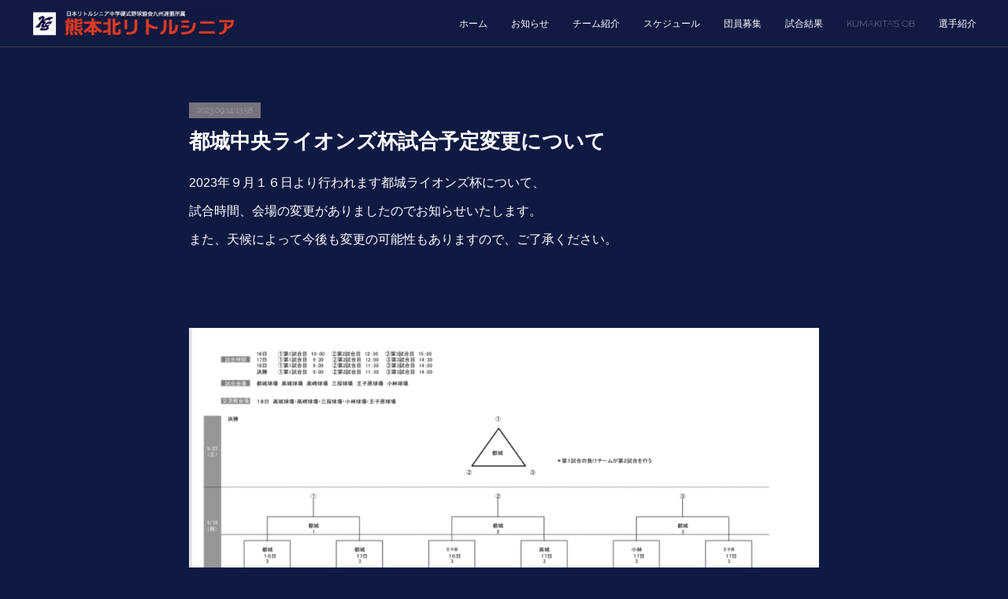

--- FILE ---
content_type: text/html; charset=utf-8
request_url: https://www.kumamotokita.com/posts/47934436
body_size: 8637
content:
<!doctype html>

            <html lang="ja" data-reactroot=""><head><meta charSet="UTF-8"/><meta http-equiv="X-UA-Compatible" content="IE=edge"/><meta name="viewport" content="width=device-width,user-scalable=no,initial-scale=1.0,minimum-scale=1.0,maximum-scale=1.0"/><title data-react-helmet="true">都城中央ライオンズ杯試合予定変更について | 熊本北リトルシニア</title><link data-react-helmet="true" rel="canonical" href="https://www.kumamotokita.com/posts/47934436/"/><meta name="description" content="2023年９月１６日より行われます都城ライオンズ杯について、試合時間、会場の変更がありましたのでお知らせいたします。また、天候によって今後も変更の可能性もありますので、ご了承ください。"/><meta property="fb:app_id" content="522776621188656"/><meta property="og:url" content="https://www.kumamotokita.com/posts/47934436"/><meta property="og:type" content="article"/><meta property="og:title" content="都城中央ライオンズ杯試合予定変更について"/><meta property="og:description" content="2023年９月１６日より行われます都城ライオンズ杯について、試合時間、会場の変更がありましたのでお知らせいたします。また、天候によって今後も変更の可能性もありますので、ご了承ください。"/><meta property="og:image" content="https://cdn.amebaowndme.com/madrid-prd/madrid-web/images/sites/1284621/c370ee5ffd2bff0b79062007a9921c10_c4ed541fd87e800247e0590602a07575.png"/><meta property="og:site_name" content="熊本北リトルシニア"/><meta property="og:locale" content="ja_JP"/><meta name="twitter:card" content="summary_large_image"/><meta name="twitter:site" content="@amebaownd"/><meta name="twitter:title" content="都城中央ライオンズ杯試合予定変更について | 熊本北リトルシニア"/><meta name="twitter:description" content="2023年９月１６日より行われます都城ライオンズ杯について、試合時間、会場の変更がありましたのでお知らせいたします。また、天候によって今後も変更の可能性もありますので、ご了承ください。"/><meta name="twitter:image" content="https://cdn.amebaowndme.com/madrid-prd/madrid-web/images/sites/1284621/c370ee5ffd2bff0b79062007a9921c10_c4ed541fd87e800247e0590602a07575.png"/><meta name="twitter:app:id:iphone" content="911640835"/><meta name="twitter:app:url:iphone" content="amebaownd://public/sites/1284621/posts/47934436"/><meta name="twitter:app:id:googleplay" content="jp.co.cyberagent.madrid"/><meta name="twitter:app:url:googleplay" content="amebaownd://public/sites/1284621/posts/47934436"/><meta name="twitter:app:country" content="US"/><link rel="amphtml" href="https://amp.amebaownd.com/posts/47934436"/><link rel="alternate" type="application/rss+xml" title="熊本北リトルシニア" href="https://www.kumamotokita.com/rss.xml"/><link rel="alternate" type="application/atom+xml" title="熊本北リトルシニア" href="https://www.kumamotokita.com/atom.xml"/><link rel="sitemap" type="application/xml" title="Sitemap" href="/sitemap.xml"/><link href="https://static.amebaowndme.com/madrid-frontend/css/user.min-a66be375c.css" rel="stylesheet" type="text/css"/><link href="https://static.amebaowndme.com/madrid-frontend/css/natalie/index.min-a66be375c.css" rel="stylesheet" type="text/css"/><link rel="icon" href="https://cdn.amebaowndme.com/madrid-prd/madrid-web/images/sites/1284621/f5ac3767aec1cb88b948e94318248deb_2d2814a65eaa09515c39e5b4da8ccef7.png?width=32&amp;height=32"/><link rel="apple-touch-icon" href="https://cdn.amebaowndme.com/madrid-prd/madrid-web/images/sites/1284621/f5ac3767aec1cb88b948e94318248deb_2d2814a65eaa09515c39e5b4da8ccef7.png?width=180&amp;height=180"/><style id="site-colors" charSet="UTF-8">.u-nav-clr {
  color: #ffffff;
}
.u-nav-bdr-clr {
  border-color: #ffffff;
}
.u-nav-bg-clr {
  background-color: #101a43;
}
.u-nav-bg-bdr-clr {
  border-color: #101a43;
}
.u-site-clr {
  color: ;
}
.u-base-bg-clr {
  background-color: #0f1a43;
}
.u-btn-clr {
  color: #eeeeee;
}
.u-btn-clr:hover,
.u-btn-clr--active {
  color: rgba(238,238,238, 0.7);
}
.u-btn-clr--disabled,
.u-btn-clr:disabled {
  color: rgba(238,238,238, 0.5);
}
.u-btn-bdr-clr {
  border-color: #eeeeee;
}
.u-btn-bdr-clr:hover,
.u-btn-bdr-clr--active {
  border-color: rgba(238,238,238, 0.7);
}
.u-btn-bdr-clr--disabled,
.u-btn-bdr-clr:disabled {
  border-color: rgba(238,238,238, 0.5);
}
.u-btn-bg-clr {
  background-color: #eeeeee;
}
.u-btn-bg-clr:hover,
.u-btn-bg-clr--active {
  background-color: rgba(238,238,238, 0.7);
}
.u-btn-bg-clr--disabled,
.u-btn-bg-clr:disabled {
  background-color: rgba(238,238,238, 0.5);
}
.u-txt-clr {
  color: #ffffff;
}
.u-txt-clr--lv1 {
  color: rgba(255,255,255, 0.7);
}
.u-txt-clr--lv2 {
  color: rgba(255,255,255, 0.5);
}
.u-txt-clr--lv3 {
  color: rgba(255,255,255, 0.3);
}
.u-txt-bg-clr {
  background-color: #191919;
}
.u-lnk-clr,
.u-clr-area a {
  color: #aca27e;
}
.u-lnk-clr:visited,
.u-clr-area a:visited {
  color: rgba(172,162,126, 0.7);
}
.u-lnk-clr:hover,
.u-clr-area a:hover {
  color: rgba(172,162,126, 0.5);
}
.u-ttl-blk-clr {
  color: #ffffff;
}
.u-ttl-blk-bdr-clr {
  border-color: #ffffff;
}
.u-ttl-blk-bdr-clr--lv1 {
  border-color: #333333;
}
.u-bdr-clr {
  border-color: #444444;
}
.u-acnt-bdr-clr {
  border-color: #77727d;
}
.u-acnt-bg-clr {
  background-color: #77727d;
}
body {
  background-color: #0f1a43;
}
blockquote {
  color: rgba(255,255,255, 0.7);
  border-left-color: #444444;
};</style><style id="user-css" charSet="UTF-8">;</style><style media="screen and (max-width: 800px)" id="user-sp-css" charSet="UTF-8">;</style><script>
              (function(i,s,o,g,r,a,m){i['GoogleAnalyticsObject']=r;i[r]=i[r]||function(){
              (i[r].q=i[r].q||[]).push(arguments)},i[r].l=1*new Date();a=s.createElement(o),
              m=s.getElementsByTagName(o)[0];a.async=1;a.src=g;m.parentNode.insertBefore(a,m)
              })(window,document,'script','//www.google-analytics.com/analytics.js','ga');
            </script></head><body id="mdrd-a66be375c" class="u-txt-clr u-base-bg-clr theme-natalie plan-premium hide-owndbar "><noscript><iframe src="//www.googletagmanager.com/ns.html?id=GTM-PXK9MM" height="0" width="0" style="display:none;visibility:hidden"></iframe></noscript><script>
            (function(w,d,s,l,i){w[l]=w[l]||[];w[l].push({'gtm.start':
            new Date().getTime(),event:'gtm.js'});var f=d.getElementsByTagName(s)[0],
            j=d.createElement(s),dl=l!='dataLayer'?'&l='+l:'';j.async=true;j.src=
            '//www.googletagmanager.com/gtm.js?id='+i+dl;f.parentNode.insertBefore(j,f);
            })(window,document, 'script', 'dataLayer', 'GTM-PXK9MM');
            </script><div id="content"><div class="page u-nav-bg-clr " data-reactroot=""><div class="page__outer"><div class="page__inner u-base-bg-clr"><header class="page__header header u-nav-bg-clr u-bdr-clr"><div class="header__inner"><div class="site-logo"><div><img alt=""/></div></div><nav role="navigation" class="header__nav global-nav u-font js-nav-overflow-criterion is-invisible"><ul class="global-nav__list "><li class="global-nav__item u-nav-bdr-clr js-nav-item "><a target="" class="u-nav-clr u-nav-bdr-clr u-font" href="/">ホーム</a></li><li class="global-nav__item u-nav-bdr-clr js-nav-item "><a target="" class="u-nav-clr u-nav-bdr-clr u-font" href="/pages/4995269/news">お知らせ</a></li><li class="global-nav__item u-nav-bdr-clr js-nav-item "><a target="" class="u-nav-clr u-nav-bdr-clr u-font" href="/pages/4894446/team">チーム紹介</a></li><li class="global-nav__item u-nav-bdr-clr js-nav-item "><a target="" class="u-nav-clr u-nav-bdr-clr u-font" href="/pages/4894542/schedule">スケジュール</a></li><li class="global-nav__item u-nav-bdr-clr js-nav-item "><a target="" class="u-nav-clr u-nav-bdr-clr u-font" href="/pages/4995270/recruitment">団員募集</a></li><li class="global-nav__item u-nav-bdr-clr js-nav-item "><a target="" class="u-nav-clr u-nav-bdr-clr u-font" href="/pages/4895132/game">試合結果</a></li><li class="global-nav__item u-nav-bdr-clr js-nav-item "><a href="https://kumakita-ob.amebaownd.com/" target="" class="u-nav-clr u-nav-bdr-clr u-font">KUMAKITA’S OB</a></li><li class="global-nav__item u-nav-bdr-clr js-nav-item "><a target="" class="u-nav-clr u-nav-bdr-clr u-font" href="/pages/4894447/player">選手紹介</a></li></ul></nav><div class="header__icon header-icon"><span class="header-icon__item u-nav-bdr-clr"></span><span class="header-icon__item u-nav-bdr-clr"></span></div></div></header><div><div role="main" class="page__main-outer"><div class="page__main page__main--blog-detail u-base-bg-clr"><div class="section"><div class="blog-article-outer"><article class="blog-article"><div class="blog-article__inner"><div class="blog-article__header"><div class="blog-article__date u-acnt-bg-clr u-font"><time class="" dateTime="2023-09-14T13:58:10Z">2023.09.14 13:58</time></div></div><div class="blog-article__content"><div class="blog-article__title blog-title"><h1 class="blog-title__text u-txt-clr">都城中央ライオンズ杯試合予定変更について</h1></div><div class="blog-article__body blog-body blog-body--show-title"><div class="blog-body__item"><div class="blog-body__text u-txt-clr u-clr-area" data-block-type="text"><p>2023年９月１６日より行われます都城ライオンズ杯について、</p><p>試合時間、会場の変更がありましたのでお知らせいたします。</p><p>また、天候によって今後も変更の可能性もありますので、ご了承ください。</p><p><br></p><p><br></p></div></div><div class="blog-body__item"><div class="img img__item--"><div><img alt=""/></div></div></div><div class="blog-body__item"><div class="blog-body__text u-txt-clr u-clr-area" data-block-type="text"><p>王子原球場にて、１２時３０分からの試合開始となります！</p><p>応援のほどよろしくお願いいたします。</p><p><br></p></div></div></div></div><div class="blog-article__footer"><div class="reblog-btn-outer"><div class="reblog-btn-body"><button class="reblog-btn"><span class="reblog-btn__inner"><span class="icon icon--reblog2"></span></span></button></div></div></div></div><div class="complementary-outer complementary-outer--slot2"><div class="complementary complementary--shareButton "><div class="block-type--shareButton"><div class="share share--filled share--filled-4"><button class="share__btn--facebook share__btn share__btn--filled"><span aria-hidden="true" class="icon--facebook icon"></span></button><button class="share__btn--twitter share__btn share__btn--filled"><span aria-hidden="true" class="icon--twitter icon"></span></button><button class="share__btn--nanagogo share__btn share__btn--filled"><span aria-hidden="true" class="icon--nanagogo icon"></span></button></div></div></div><div class="complementary complementary--siteFollow "><div class="block-type--siteFollow"><div class="site-follow u-bdr-clr"><div class="site-follow__img"><div><img alt=""/></div></div><div class="site-follow__body"><p class="site-follow__title u-txt-clr"><span class="site-follow__title-inner ">熊本北リトルシニア</span></p><div class="site-follow__btn-outer"><button class="site-follow__btn site-follow__btn--yet"><div class="site-follow__btn-text"><span aria-hidden="true" class="site-follow__icon icon icon--plus"></span>フォロー</div></button></div></div></div></div></div><div class="complementary complementary--relatedPosts "><div class="block-type--relatedPosts"></div></div><div class="complementary complementary--postPrevNext "><div class="block-type--postPrevNext"><div class="pager pager--type1"><ul class="pager__list"><li class="pager__item pager__item--prev "><a class="pager__item-inner u-bdr-clr" href="/posts/48012874"><time class="pager__date u-txt-clr" dateTime="2023-09-17T12:00:53Z">2023.09.17 12:00</time><div><span class="pager__description u-txt-clr">9月１６日の結果☆</span></div><span aria-hidden="true" class="pager__icon icon icon--disclosure-l4  u-txt-clr"></span></a></li><li class="pager__item pager__item--next pager__item--bg"><a class="pager__item-inner " style="background-image:url(https://cdn.amebaowndme.com/madrid-prd/madrid-web/images/sites/1284621/51ffa228752f131b939b9142b8167dac_849818ca14d7d6ee472b014677df6a02.png?width=400)" href="/posts/47726085"><time class="pager__date " dateTime="2023-09-07T14:17:58Z">2023.09.07 14:17</time><div><span class="pager__description ">都城中央ライオンズ杯トーナメント</span></div><span aria-hidden="true" class="pager__icon icon icon--disclosure-r4 "></span></a></li></ul></div></div></div></div><div class="blog-article__comment"><div class="comment-list js-comment-list"><div><p class="comment-count u-txt-clr u-txt-clr--lv2"><span>0</span>コメント</p><ul><li class="comment-list__item comment-item js-comment-form"><div class="comment-item__body"><form class="comment-item__form u-bdr-clr "><div class="comment-item__form-head"><textarea type="text" id="post-comment" maxLength="1100" placeholder="コメントする..." class="comment-item__input"></textarea></div><div class="comment-item__form-foot"><p class="comment-item__count-outer"><span class="comment-item__count ">1000</span> / 1000</p><button type="submit" disabled="" class="comment-item__submit">投稿</button></div></form></div></li></ul></div></div></div><div class="pswp" tabindex="-1" role="dialog" aria-hidden="true"><div class="pswp__bg"></div><div class="pswp__scroll-wrap"><div class="pswp__container"><div class="pswp__item"></div><div class="pswp__item"></div><div class="pswp__item"></div></div><div class="pswp__ui pswp__ui--hidden"><div class="pswp__top-bar"><div class="pswp__counter"></div><button class="pswp__button pswp__button--close" title="Close (Esc)"></button><button class="pswp__button pswp__button--share" title="Share"></button><button class="pswp__button pswp__button--fs" title="Toggle fullscreen"></button><button class="pswp__button pswp__button--zoom" title="Zoom in/out"></button><div class="pswp__preloader"><div class="pswp__preloader__icn"><div class="pswp__preloader__cut"><div class="pswp__preloader__donut"></div></div></div></div></div><div class="pswp__share-modal pswp__share-modal--hidden pswp__single-tap"><div class="pswp__share-tooltip"></div></div><div class="pswp__button pswp__button--close pswp__close"><span class="pswp__close__item pswp__close"></span><span class="pswp__close__item pswp__close"></span></div><div class="pswp__bottom-bar"><button class="pswp__button pswp__button--arrow--left js-lightbox-arrow" title="Previous (arrow left)"></button><button class="pswp__button pswp__button--arrow--right js-lightbox-arrow" title="Next (arrow right)"></button></div><div class=""><div class="pswp__caption"><div class="pswp__caption"></div><div class="pswp__caption__link"><a class="js-link"></a></div></div></div></div></div></div></article></div></div></div></div></div><footer role="contentinfo" class="page__footer footer" style="opacity:1 !important;visibility:visible !important;text-indent:0 !important;overflow:visible !important;position:static !important"><div class="footer__inner u-bdr-clr footer--pagetop" style="opacity:1 !important;visibility:visible !important;text-indent:0 !important;overflow:visible !important;display:block !important;transform:none !important"><p class="pagetop"><a href="#" class="pagetop__link u-bdr-clr">Page Top</a></p><div class="footer__item u-bdr-clr" style="opacity:1 !important;visibility:visible !important;text-indent:0 !important;overflow:visible !important;display:block !important;transform:none !important"><p class="footer__copyright u-font"><small class="u-txt-clr u-txt-clr--lv2 u-font" style="color:rgba(255,255,255, 0.5) !important">Copyright © <!-- -->2026<!-- --> <!-- -->熊本北リトルシニア<!-- -->.</small></p></div></div></footer></div></div><div class="toast"></div></div></div><script charSet="UTF-8">window.mdrdEnv="prd";</script><script charSet="UTF-8">window.INITIAL_STATE={"authenticate":{"authCheckCompleted":false,"isAuthorized":false},"blogPostReblogs":{},"category":{},"currentSite":{"fetching":false,"status":null,"site":{}},"shopCategory":{},"categories":{},"notifications":{},"page":{},"paginationTitle":{},"postArchives":{},"postComments":{"47934436":{"data":[],"pagination":{"total":0,"offset":0,"limit":3,"cursors":{"after":"","before":""}},"fetching":false},"submitting":false,"postStatus":null},"postDetail":{"postDetail-blogPostId:47934436":{"fetching":false,"loaded":true,"meta":{"code":200},"data":{"id":"47934436","userId":"1491161","siteId":"1284621","status":"publish","title":"都城中央ライオンズ杯試合予定変更について","contents":[{"type":"text","format":"html","value":"\u003Cp\u003E2023年９月１６日より行われます都城ライオンズ杯について、\u003C\u002Fp\u003E\u003Cp\u003E試合時間、会場の変更がありましたのでお知らせいたします。\u003C\u002Fp\u003E\u003Cp\u003Eまた、天候によって今後も変更の可能性もありますので、ご了承ください。\u003C\u002Fp\u003E\u003Cp\u003E\u003Cbr\u003E\u003C\u002Fp\u003E\u003Cp\u003E\u003Cbr\u003E\u003C\u002Fp\u003E"},{"type":"image","fit":true,"scale":1,"align":"","url":"https:\u002F\u002Fcdn.amebaowndme.com\u002Fmadrid-prd\u002Fmadrid-web\u002Fimages\u002Fsites\u002F1284621\u002Fc370ee5ffd2bff0b79062007a9921c10_c4ed541fd87e800247e0590602a07575.png","link":"","width":979,"height":721,"target":"_self","lightboxIndex":0},{"type":"text","format":"html","value":"\u003Cp\u003E王子原球場にて、１２時３０分からの試合開始となります！\u003C\u002Fp\u003E\u003Cp\u003E応援のほどよろしくお願いいたします。\u003C\u002Fp\u003E\u003Cp\u003E\u003Cbr\u003E\u003C\u002Fp\u003E"}],"urlPath":"","publishedUrl":"https:\u002F\u002Fwww.kumamotokita.com\u002Fposts\u002F47934436","ogpDescription":"","ogpImageUrl":"","contentFiltered":"","viewCount":0,"commentCount":0,"reblogCount":0,"prevBlogPost":{"id":"48012874","title":"9月１６日の結果☆","summary":"2023年9月16日の都城中央ライオンズ杯、初戦、串木野黒潮の戦い！串木野黒潮フレッシュ　　　0002100　　3　　熊本北リトルシニア　　　　　002011×　　4投手　鈴木ー中島4-3で勝利しました☆続いてすぐに2回戦へ！2回戦！串木野との戦いでした！串木野ドリームフレッシュ　　0000000　　熊本北リトルシニア　　　　　001000×投手　田原ー林田０－１で勝利！！！！３回戦につなげられました☆今回のたくさんの学びと、応援をいただきました。ありがとうございました！！！９月１８日　１１時半より都城球場で戦ってきます！応援のほどよろしくお願いします！　","imageUrl":"","publishedAt":"2023-09-17T12:00:53Z"},"nextBlogPost":{"id":"47726085","title":"都城中央ライオンズ杯トーナメント","summary":"2023年都城中央ライオンズ杯が2023年9月16日より行われる予定です！第１試合目は、高城球場より１１時３０分より試合開始です！※天候により変更になる場合があります。今回より、２年生、１年生が中心となって行われます。みんなで力を合わせて頑張っていきたいと思います！","imageUrl":"https:\u002F\u002Fcdn.amebaowndme.com\u002Fmadrid-prd\u002Fmadrid-web\u002Fimages\u002Fsites\u002F1284621\u002F51ffa228752f131b939b9142b8167dac_849818ca14d7d6ee472b014677df6a02.png","publishedAt":"2023-09-07T14:17:58Z"},"rebloggedPost":false,"blogCategories":[],"user":{"id":"1491161","nickname":"熊本北リトルシニア","description":"","official":false,"photoUrl":"https:\u002F\u002Fprofile-api.ameba.jp\u002Fv2\u002Fas\u002Frb7cd32de25302323eb0f5772d37e64e3ebda3a5\u002FprofileImage?cat=300","followingCount":1,"createdAt":"2021-05-04T02:35:28Z","updatedAt":"2026-01-11T08:06:16Z"},"updateUser":{"id":"1491161","nickname":"熊本北リトルシニア","description":"","official":false,"photoUrl":"https:\u002F\u002Fprofile-api.ameba.jp\u002Fv2\u002Fas\u002Frb7cd32de25302323eb0f5772d37e64e3ebda3a5\u002FprofileImage?cat=300","followingCount":1,"createdAt":"2021-05-04T02:35:28Z","updatedAt":"2026-01-11T08:06:16Z"},"comments":{"pagination":{"total":0,"offset":0,"limit":3,"cursors":{"after":"","before":""}},"data":[]},"publishedAt":"2023-09-14T13:58:10Z","createdAt":"2023-09-14T13:58:10Z","updatedAt":"2023-09-14T13:58:25Z","version":2}}},"postList":{},"shopList":{},"shopItemDetail":{},"pureAd":{},"keywordSearch":{},"proxyFrame":{"loaded":false},"relatedPostList":{},"route":{"route":{"path":"\u002Fposts\u002F:blog_post_id","component":function Connect(props, context) {
        _classCallCheck(this, Connect);

        var _this = _possibleConstructorReturn(this, _Component.call(this, props, context));

        _this.version = version;
        _this.store = props.store || context.store;

        (0, _invariant2["default"])(_this.store, 'Could not find "store" in either the context or ' + ('props of "' + connectDisplayName + '". ') + 'Either wrap the root component in a <Provider>, ' + ('or explicitly pass "store" as a prop to "' + connectDisplayName + '".'));

        var storeState = _this.store.getState();
        _this.state = { storeState: storeState };
        _this.clearCache();
        return _this;
      },"route":{"id":"0","type":"blog_post_detail","idForType":"0","title":"","urlPath":"\u002Fposts\u002F:blog_post_id","isHomePage":false}},"params":{"blog_post_id":"47934436"},"location":{"pathname":"\u002Fposts\u002F47934436","search":"","hash":"","action":"POP","key":"a3c5lq","query":{}}},"siteConfig":{"tagline":"","title":"熊本北リトルシニア","copyright":"","iconUrl":"https:\u002F\u002Fcdn.amebaowndme.com\u002Fmadrid-prd\u002Fmadrid-web\u002Fimages\u002Fsites\u002F1284621\u002Fe5063a683da2991f4f0d6428320aa070_bd13803dd4842e49954925184ba5c55b.jpg","logoUrl":"https:\u002F\u002Fcdn.amebaowndme.com\u002Fmadrid-prd\u002Fmadrid-web\u002Fimages\u002Fsites\u002F1284621\u002F5913026eb0fb5f6e3f54ca44cbd33f97_896b673bbe7f607a5adebdbe5fbd6d3a.png","coverImageUrl":"https:\u002F\u002Fcdn.amebaowndme.com\u002Fmadrid-prd\u002Fmadrid-web\u002Fimages\u002Fsites\u002F1284621\u002F284856014d8f801755c8cd5ff9e701ca_ef26c78b80be0986011d93448ac3e2ae.jpg","homePageId":"4904565","siteId":"1284621","siteCategoryIds":[371,374],"themeId":"10","theme":"natalie","shopId":"","openedShop":false,"shop":{"law":{"userType":"","corporateName":"","firstName":"","lastName":"","zipCode":"","prefecture":"","address":"","telNo":"","aboutContact":"","aboutPrice":"","aboutPay":"","aboutService":"","aboutReturn":""},"privacyPolicy":{"operator":"","contact":"","collectAndUse":"","restrictionToThirdParties":"","supervision":"","disclosure":"","cookie":""}},"user":{"id":"1491161","nickname":"熊本北リトルシニア","photoUrl":"","createdAt":"2021-05-04T02:35:28Z","updatedAt":"2026-01-11T08:06:16Z"},"commentApproval":"accept","plan":{"id":"6","name":"premium-annual","ownd_header":true,"powered_by":true,"pure_ads":true},"verifiedType":"general","navigations":[{"title":"ホーム","urlPath":".\u002F","target":"_self","pageId":"4904565"},{"title":"お知らせ","urlPath":".\u002Fpages\u002F4995269\u002Fnews","target":"_self","pageId":"4995269"},{"title":"チーム紹介","urlPath":".\u002Fpages\u002F4894446\u002Fteam","target":"_self","pageId":"4894446"},{"title":"スケジュール","urlPath":".\u002Fpages\u002F4894542\u002Fschedule","target":"_self","pageId":"4894542"},{"title":"団員募集","urlPath":".\u002Fpages\u002F4995270\u002Frecruitment","target":"_self","pageId":"4995270"},{"title":"試合結果","urlPath":".\u002Fpages\u002F4895132\u002Fgame","target":"_self","pageId":"4895132"},{"title":"KUMAKITA’S OB","urlPath":"https:\u002F\u002Fkumakita-ob.amebaownd.com\u002F","target":"_self","pageId":"0"},{"title":"選手紹介","urlPath":".\u002Fpages\u002F4894447\u002Fplayer","target":"_self","pageId":"4894447"}],"routings":[{"id":"0","type":"blog","idForType":"0","title":"","urlPath":"\u002Fposts\u002Fpage\u002F:page_num","isHomePage":false},{"id":"0","type":"blog_post_archive","idForType":"0","title":"","urlPath":"\u002Fposts\u002Farchives\u002F:yyyy\u002F:mm","isHomePage":false},{"id":"0","type":"blog_post_archive","idForType":"0","title":"","urlPath":"\u002Fposts\u002Farchives\u002F:yyyy\u002F:mm\u002Fpage\u002F:page_num","isHomePage":false},{"id":"0","type":"blog_post_category","idForType":"0","title":"","urlPath":"\u002Fposts\u002Fcategories\u002F:category_id","isHomePage":false},{"id":"0","type":"blog_post_category","idForType":"0","title":"","urlPath":"\u002Fposts\u002Fcategories\u002F:category_id\u002Fpage\u002F:page_num","isHomePage":false},{"id":"0","type":"author","idForType":"0","title":"","urlPath":"\u002Fauthors\u002F:user_id","isHomePage":false},{"id":"0","type":"author","idForType":"0","title":"","urlPath":"\u002Fauthors\u002F:user_id\u002Fpage\u002F:page_num","isHomePage":false},{"id":"0","type":"blog_post_category","idForType":"0","title":"","urlPath":"\u002Fposts\u002Fcategory\u002F:category_id","isHomePage":false},{"id":"0","type":"blog_post_category","idForType":"0","title":"","urlPath":"\u002Fposts\u002Fcategory\u002F:category_id\u002Fpage\u002F:page_num","isHomePage":false},{"id":"0","type":"blog_post_detail","idForType":"0","title":"","urlPath":"\u002Fposts\u002F:blog_post_id","isHomePage":false},{"id":"0","type":"keywordSearch","idForType":"0","title":"","urlPath":"\u002Fsearch\u002Fq\u002F:query","isHomePage":false},{"id":"0","type":"keywordSearch","idForType":"0","title":"","urlPath":"\u002Fsearch\u002Fq\u002F:query\u002Fpage\u002F:page_num","isHomePage":false},{"id":"4995270","type":"static","idForType":"0","title":"団員募集","urlPath":"\u002Fpages\u002F4995270\u002F","isHomePage":false},{"id":"4995270","type":"static","idForType":"0","title":"団員募集","urlPath":"\u002Fpages\u002F4995270\u002F:url_path","isHomePage":false},{"id":"4995269","type":"static","idForType":"0","title":"お知らせ","urlPath":"\u002Fpages\u002F4995269\u002F","isHomePage":false},{"id":"4995269","type":"static","idForType":"0","title":"お知らせ","urlPath":"\u002Fpages\u002F4995269\u002F:url_path","isHomePage":false},{"id":"4904565","type":"static","idForType":"0","title":"ホーム","urlPath":"\u002Fpages\u002F4904565\u002F","isHomePage":true},{"id":"4904565","type":"static","idForType":"0","title":"ホーム","urlPath":"\u002Fpages\u002F4904565\u002F:url_path","isHomePage":true},{"id":"4895132","type":"blog","idForType":"0","title":"試合結果","urlPath":"\u002Fpages\u002F4895132\u002F","isHomePage":false},{"id":"4895132","type":"blog","idForType":"0","title":"試合結果","urlPath":"\u002Fpages\u002F4895132\u002F:url_path","isHomePage":false},{"id":"4894542","type":"static","idForType":"0","title":"スケジュール","urlPath":"\u002Fpages\u002F4894542\u002F","isHomePage":false},{"id":"4894542","type":"static","idForType":"0","title":"スケジュール","urlPath":"\u002Fpages\u002F4894542\u002F:url_path","isHomePage":false},{"id":"4894447","type":"static","idForType":"0","title":"選手紹介","urlPath":"\u002Fpages\u002F4894447\u002F","isHomePage":false},{"id":"4894447","type":"static","idForType":"0","title":"選手紹介","urlPath":"\u002Fpages\u002F4894447\u002F:url_path","isHomePage":false},{"id":"4894446","type":"static","idForType":"0","title":"チーム紹介","urlPath":"\u002Fpages\u002F4894446\u002F","isHomePage":false},{"id":"4894446","type":"static","idForType":"0","title":"チーム紹介","urlPath":"\u002Fpages\u002F4894446\u002F:url_path","isHomePage":false},{"id":"4894445","type":"blog","idForType":"0","title":"トップページ","urlPath":"\u002Fpages\u002F4894445\u002F","isHomePage":false},{"id":"4894445","type":"blog","idForType":"0","title":"トップページ","urlPath":"\u002Fpages\u002F4894445\u002F:url_path","isHomePage":false},{"id":"4904565","type":"static","idForType":"0","title":"ホーム","urlPath":"\u002F","isHomePage":true}],"siteColors":{"navigationBackground":"#101a43","navigationText":"#ffffff","siteTitleText":"","background":"#0f1a43","buttonBackground":"#eeeeee","buttonText":"#eeeeee","text":"#ffffff","link":"#aca27e","titleBlock":"#ffffff","border":"#444444","accent":"#77727d"},"wovnioAttribute":"","useAuthorBlock":false,"twitterHashtags":"","createdAt":"2021-05-04T02:35:32Z","seoTitle":"熊本北リトルシニア","isPreview":false,"siteCategory":[{"id":"371","label":"会社や団体"},{"id":"374","label":"団体"}],"previewPost":null,"previewShopItem":null,"hasAmebaIdConnection":true,"serverTime":"2026-01-17T03:02:20Z","complementaries":{"2":{"contents":{"layout":{"rows":[{"columns":[{"blocks":[{"type":"shareButton","design":"filled","providers":["facebook","twitter","nanagogo","line"]},{"type":"siteFollow","description":""},{"type":"relatedPosts","layoutType":"listl","showHeading":true,"heading":"関連記事","limit":3},{"type":"postPrevNext","showImage":true}]}]}]}},"created_at":"2021-05-04T02:35:32Z","updated_at":"2021-05-04T02:47:03Z"},"11":{"contents":{"layout":{"rows":[{"columns":[{"blocks":[{"type":"keywordSearch","heading":"検索","showHeading":true},{"type":"post","mode":"summary","title":"記事一覧","buttonTitle":"もっと見る","limit":3,"layoutType":"sidebarm","categoryIds":"0","showTitle":true,"showButton":true,"sortType":"recent"}]}]}]}},"created_at":"2021-05-04T02:35:32Z","updated_at":"2021-05-04T07:11:22Z"}},"siteColorsCss":".u-nav-clr {\n  color: #ffffff;\n}\n.u-nav-bdr-clr {\n  border-color: #ffffff;\n}\n.u-nav-bg-clr {\n  background-color: #101a43;\n}\n.u-nav-bg-bdr-clr {\n  border-color: #101a43;\n}\n.u-site-clr {\n  color: ;\n}\n.u-base-bg-clr {\n  background-color: #0f1a43;\n}\n.u-btn-clr {\n  color: #eeeeee;\n}\n.u-btn-clr:hover,\n.u-btn-clr--active {\n  color: rgba(238,238,238, 0.7);\n}\n.u-btn-clr--disabled,\n.u-btn-clr:disabled {\n  color: rgba(238,238,238, 0.5);\n}\n.u-btn-bdr-clr {\n  border-color: #eeeeee;\n}\n.u-btn-bdr-clr:hover,\n.u-btn-bdr-clr--active {\n  border-color: rgba(238,238,238, 0.7);\n}\n.u-btn-bdr-clr--disabled,\n.u-btn-bdr-clr:disabled {\n  border-color: rgba(238,238,238, 0.5);\n}\n.u-btn-bg-clr {\n  background-color: #eeeeee;\n}\n.u-btn-bg-clr:hover,\n.u-btn-bg-clr--active {\n  background-color: rgba(238,238,238, 0.7);\n}\n.u-btn-bg-clr--disabled,\n.u-btn-bg-clr:disabled {\n  background-color: rgba(238,238,238, 0.5);\n}\n.u-txt-clr {\n  color: #ffffff;\n}\n.u-txt-clr--lv1 {\n  color: rgba(255,255,255, 0.7);\n}\n.u-txt-clr--lv2 {\n  color: rgba(255,255,255, 0.5);\n}\n.u-txt-clr--lv3 {\n  color: rgba(255,255,255, 0.3);\n}\n.u-txt-bg-clr {\n  background-color: #191919;\n}\n.u-lnk-clr,\n.u-clr-area a {\n  color: #aca27e;\n}\n.u-lnk-clr:visited,\n.u-clr-area a:visited {\n  color: rgba(172,162,126, 0.7);\n}\n.u-lnk-clr:hover,\n.u-clr-area a:hover {\n  color: rgba(172,162,126, 0.5);\n}\n.u-ttl-blk-clr {\n  color: #ffffff;\n}\n.u-ttl-blk-bdr-clr {\n  border-color: #ffffff;\n}\n.u-ttl-blk-bdr-clr--lv1 {\n  border-color: #333333;\n}\n.u-bdr-clr {\n  border-color: #444444;\n}\n.u-acnt-bdr-clr {\n  border-color: #77727d;\n}\n.u-acnt-bg-clr {\n  background-color: #77727d;\n}\nbody {\n  background-color: #0f1a43;\n}\nblockquote {\n  color: rgba(255,255,255, 0.7);\n  border-left-color: #444444;\n}","siteFont":{"id":"22","name":"Raleway"},"siteCss":"","siteSpCss":"","meta":{"Title":"都城中央ライオンズ杯試合予定変更について | 熊本北リトルシニア","Description":"2023年９月１６日より行われます都城ライオンズ杯について、試合時間、会場の変更がありましたのでお知らせいたします。また、天候によって今後も変更の可能性もありますので、ご了承ください。","Keywords":"","Noindex":false,"Nofollow":false,"CanonicalUrl":"https:\u002F\u002Fwww.kumamotokita.com\u002Fposts\u002F47934436","AmpHtml":"https:\u002F\u002Famp.amebaownd.com\u002Fposts\u002F47934436","DisabledFragment":false,"OgMeta":{"Type":"article","Title":"都城中央ライオンズ杯試合予定変更について","Description":"2023年９月１６日より行われます都城ライオンズ杯について、試合時間、会場の変更がありましたのでお知らせいたします。また、天候によって今後も変更の可能性もありますので、ご了承ください。","Image":"https:\u002F\u002Fcdn.amebaowndme.com\u002Fmadrid-prd\u002Fmadrid-web\u002Fimages\u002Fsites\u002F1284621\u002Fc370ee5ffd2bff0b79062007a9921c10_c4ed541fd87e800247e0590602a07575.png","SiteName":"熊本北リトルシニア","Locale":"ja_JP"},"DeepLinkMeta":{"Ios":{"Url":"amebaownd:\u002F\u002Fpublic\u002Fsites\u002F1284621\u002Fposts\u002F47934436","AppStoreId":"911640835","AppName":"Ameba Ownd"},"Android":{"Url":"amebaownd:\u002F\u002Fpublic\u002Fsites\u002F1284621\u002Fposts\u002F47934436","AppName":"Ameba Ownd","Package":"jp.co.cyberagent.madrid"},"WebUrl":"https:\u002F\u002Fwww.kumamotokita.com\u002Fposts\u002F47934436"},"TwitterCard":{"Type":"summary_large_image","Site":"@amebaownd","Creator":"","Title":"都城中央ライオンズ杯試合予定変更について | 熊本北リトルシニア","Description":"2023年９月１６日より行われます都城ライオンズ杯について、試合時間、会場の変更がありましたのでお知らせいたします。また、天候によって今後も変更の可能性もありますので、ご了承ください。","Image":"https:\u002F\u002Fcdn.amebaowndme.com\u002Fmadrid-prd\u002Fmadrid-web\u002Fimages\u002Fsites\u002F1284621\u002Fc370ee5ffd2bff0b79062007a9921c10_c4ed541fd87e800247e0590602a07575.png"},"TwitterAppCard":{"CountryCode":"US","IPhoneAppId":"911640835","AndroidAppPackageName":"jp.co.cyberagent.madrid","CustomUrl":"amebaownd:\u002F\u002Fpublic\u002Fsites\u002F1284621\u002Fposts\u002F47934436"},"SiteName":"熊本北リトルシニア","ImageUrl":"https:\u002F\u002Fcdn.amebaowndme.com\u002Fmadrid-prd\u002Fmadrid-web\u002Fimages\u002Fsites\u002F1284621\u002Fc370ee5ffd2bff0b79062007a9921c10_c4ed541fd87e800247e0590602a07575.png","FacebookAppId":"522776621188656","InstantArticleId":"","FaviconUrl":"https:\u002F\u002Fcdn.amebaowndme.com\u002Fmadrid-prd\u002Fmadrid-web\u002Fimages\u002Fsites\u002F1284621\u002Ff5ac3767aec1cb88b948e94318248deb_2d2814a65eaa09515c39e5b4da8ccef7.png?width=32&height=32","AppleTouchIconUrl":"https:\u002F\u002Fcdn.amebaowndme.com\u002Fmadrid-prd\u002Fmadrid-web\u002Fimages\u002Fsites\u002F1284621\u002Ff5ac3767aec1cb88b948e94318248deb_2d2814a65eaa09515c39e5b4da8ccef7.png?width=180&height=180","RssItems":[{"title":"熊本北リトルシニア","url":"https:\u002F\u002Fwww.kumamotokita.com\u002Frss.xml"}],"AtomItems":[{"title":"熊本北リトルシニア","url":"https:\u002F\u002Fwww.kumamotokita.com\u002Fatom.xml"}]},"googleConfig":{"TrackingCode":"","SiteVerificationCode":""},"lanceTrackingUrl":"","FRM_ID_SIGNUP":"c.ownd-sites_r.ownd-sites_1284621","landingPageParams":{"domain":"www.kumamotokita.com","protocol":"https","urlPath":"\u002Fposts\u002F47934436"}},"siteFollow":{},"siteServiceTokens":{},"snsFeed":{},"toastMessages":{"messages":[]},"user":{"loaded":false,"me":{}},"userSites":{"fetching":null,"sites":[]},"userSiteCategories":{}};</script><script src="https://static.amebaowndme.com/madrid-metro/js/natalie-c961039a0e890b88fbda.js" charSet="UTF-8"></script><style charSet="UTF-8">    @font-face {
      font-family: 'Raleway';
      src: url('https://static.amebaowndme.com/madrid-frontend/fonts/userfont/Raleway.woff2');
    }
    .u-font {
      font-family: "Raleway", "Helvetica", "ヒラギノ角ゴ ProN W3", "Hiragino Kaku Gothic ProN", sans-serif;
    }  </style></body></html>